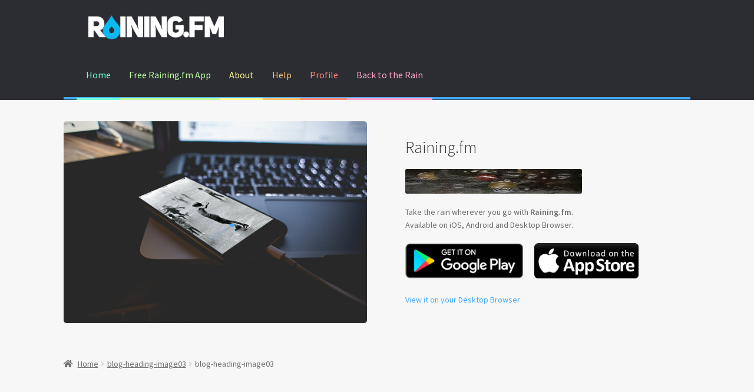

--- FILE ---
content_type: text/html; charset=UTF-8
request_url: https://raining.fm/blog-heading-image03/
body_size: 59825
content:
<!DOCTYPE html>
<html lang="en-US" prefix="og: http://ogp.me/ns# fb: http://ogp.me/ns/fb#">
<head>
<meta charset="UTF-8">
<meta name="viewport" content="width=device-width, initial-scale=1, maximum-scale=1.0, user-scalable=no">
<link rel="profile" href="http://gmpg.org/xfn/11">
<link rel="pingback" href="https://raining.fm/xmlrpc.php">

<title>blog-heading-image03 - Raining.fm</title>

<!-- This site is optimized with the Yoast SEO Premium plugin v4.7.1 - https://yoast.com/wordpress/plugins/seo/ -->
<link rel="canonical" href="https://raining.fm/blog-heading-image03/" />
<link rel="publisher" href="https://plus.google.com/100116183166213376763"/>
<meta property="og:locale" content="en_US" />
<meta property="og:type" content="article" />
<meta property="og:title" content="blog-heading-image03 - Raining.fm" />
<meta property="og:url" content="https://raining.fm/blog-heading-image03/" />
<meta property="og:site_name" content="Raining.fm" />
<meta property="article:publisher" content="https://www.facebook.com/rainingfm" />
<meta property="fb:admins" content="Hf5UqCCOYLZ" />
<meta property="og:image" content="https://raining.fm/wp-content/uploads/2017/01/blog-heading-image03.jpg" />
<meta name="twitter:card" content="summary_large_image" />
<meta name="twitter:title" content="blog-heading-image03 - Raining.fm" />
<meta name="twitter:site" content="@rainingfm" />
<meta name="twitter:image" content="https://raining.fm/wp-content/uploads/2017/01/blog-heading-image03.jpg" />
<meta name="twitter:creator" content="@rainingfm" />
<meta property="DC.date.issued" content="2017-01-01T13:53:04+09:30" />
<!-- / Yoast SEO Premium plugin. -->

<link rel='dns-prefetch' href='//fonts.googleapis.com' />
<link rel='dns-prefetch' href='//s.w.org' />
<link rel="alternate" type="application/rss+xml" title="Raining.fm &raquo; Feed" href="https://raining.fm/feed/" />
<link rel="alternate" type="application/rss+xml" title="Raining.fm &raquo; Comments Feed" href="https://raining.fm/comments/feed/" />
		<script type="text/javascript">
			window._wpemojiSettings = {"baseUrl":"https:\/\/s.w.org\/images\/core\/emoji\/13.0.0\/72x72\/","ext":".png","svgUrl":"https:\/\/s.w.org\/images\/core\/emoji\/13.0.0\/svg\/","svgExt":".svg","source":{"concatemoji":"https:\/\/raining.fm\/wp-includes\/js\/wp-emoji-release.min.js?ver=5.5.17"}};
			!function(e,a,t){var n,r,o,i=a.createElement("canvas"),p=i.getContext&&i.getContext("2d");function s(e,t){var a=String.fromCharCode;p.clearRect(0,0,i.width,i.height),p.fillText(a.apply(this,e),0,0);e=i.toDataURL();return p.clearRect(0,0,i.width,i.height),p.fillText(a.apply(this,t),0,0),e===i.toDataURL()}function c(e){var t=a.createElement("script");t.src=e,t.defer=t.type="text/javascript",a.getElementsByTagName("head")[0].appendChild(t)}for(o=Array("flag","emoji"),t.supports={everything:!0,everythingExceptFlag:!0},r=0;r<o.length;r++)t.supports[o[r]]=function(e){if(!p||!p.fillText)return!1;switch(p.textBaseline="top",p.font="600 32px Arial",e){case"flag":return s([127987,65039,8205,9895,65039],[127987,65039,8203,9895,65039])?!1:!s([55356,56826,55356,56819],[55356,56826,8203,55356,56819])&&!s([55356,57332,56128,56423,56128,56418,56128,56421,56128,56430,56128,56423,56128,56447],[55356,57332,8203,56128,56423,8203,56128,56418,8203,56128,56421,8203,56128,56430,8203,56128,56423,8203,56128,56447]);case"emoji":return!s([55357,56424,8205,55356,57212],[55357,56424,8203,55356,57212])}return!1}(o[r]),t.supports.everything=t.supports.everything&&t.supports[o[r]],"flag"!==o[r]&&(t.supports.everythingExceptFlag=t.supports.everythingExceptFlag&&t.supports[o[r]]);t.supports.everythingExceptFlag=t.supports.everythingExceptFlag&&!t.supports.flag,t.DOMReady=!1,t.readyCallback=function(){t.DOMReady=!0},t.supports.everything||(n=function(){t.readyCallback()},a.addEventListener?(a.addEventListener("DOMContentLoaded",n,!1),e.addEventListener("load",n,!1)):(e.attachEvent("onload",n),a.attachEvent("onreadystatechange",function(){"complete"===a.readyState&&t.readyCallback()})),(n=t.source||{}).concatemoji?c(n.concatemoji):n.wpemoji&&n.twemoji&&(c(n.twemoji),c(n.wpemoji)))}(window,document,window._wpemojiSettings);
		</script>
		<style type="text/css">
img.wp-smiley,
img.emoji {
	display: inline !important;
	border: none !important;
	box-shadow: none !important;
	height: 1em !important;
	width: 1em !important;
	margin: 0 .07em !important;
	vertical-align: -0.1em !important;
	background: none !important;
	padding: 0 !important;
}
</style>
	<link rel='stylesheet' id='wp-block-library-css'  href='https://raining.fm/wp-includes/css/dist/block-library/style.min.css?ver=5.5.17' type='text/css' media='all' />
<link rel='stylesheet' id='wp-block-library-theme-css'  href='https://raining.fm/wp-includes/css/dist/block-library/theme.min.css?ver=5.5.17' type='text/css' media='all' />
<link rel='stylesheet' id='wc-block-style-css'  href='https://raining.fm/wp-content/plugins/woocommerce/packages/woocommerce-blocks/build/style.css?ver=2.4.5' type='text/css' media='all' />
<link rel='stylesheet' id='gdpr-css'  href='https://raining.fm/wp-content/plugins/gdpr/assets/css/gdpr-public.css?ver=2.1.0' type='text/css' media='all' />
<link rel='stylesheet' id='sidebar-login-css'  href='https://raining.fm/wp-content/plugins/sidebar-login/assets/css/sidebar-login.css?ver=2.7.3' type='text/css' media='all' />
<link rel='stylesheet' id='theme-my-login-css'  href='https://raining.fm/wp-content/plugins/theme-my-login/assets/styles/theme-my-login.min.css?ver=7.0.13' type='text/css' media='all' />
<link rel='stylesheet' id='wk-styles-css'  href='https://raining.fm/wp-content/plugins/widgetkit/cache/wk-styles-3257d2f9.css?ver=5.5.17' type='text/css' media='all' />
<style id='woocommerce-inline-inline-css' type='text/css'>
.woocommerce form .form-row .required { visibility: visible; }
</style>
<link rel='stylesheet' id='wp-raining-fm-css'  href='https://raining.fm/wp-content/plugins/wp-raining-fm/public/css/wp-raining-fm-public.css?ver=1.0.0' type='text/css' media='all' />
<link rel='stylesheet' id='wc-gateway-ppec-frontend-css'  href='https://raining.fm/wp-content/plugins/woocommerce-gateway-paypal-express-checkout/assets/css/wc-gateway-ppec-frontend.css?ver=5.5.17' type='text/css' media='all' />
<link rel='stylesheet' id='wc-memberships-frontend-css'  href='https://raining.fm/wp-content/plugins/woocommerce-memberships/assets/css/frontend/wc-memberships-frontend.min.css?ver=1.13.0' type='text/css' media='all' />
<link rel='stylesheet' id='parent-style-css'  href='https://raining.fm/skin/custom.css?ver=5.5.17' type='text/css' media='all' />
<link rel='stylesheet' id='storefront-style-css'  href='https://raining.fm/skin/custom.css?ver=2.4.6' type='text/css' media='all' />
<style id='storefront-style-inline-css' type='text/css'>

			.main-navigation ul li a,
			.site-title a,
			ul.menu li a,
			.site-branding h1 a,
			.site-footer .storefront-handheld-footer-bar a:not(.button),
			button.menu-toggle,
			button.menu-toggle:hover,
			.handheld-navigation .dropdown-toggle {
				color: #333333;
			}

			button.menu-toggle,
			button.menu-toggle:hover {
				border-color: #333333;
			}

			.main-navigation ul li a:hover,
			.main-navigation ul li:hover > a,
			.site-title a:hover,
			.site-header ul.menu li.current-menu-item > a {
				color: #747474;
			}

			table th {
				background-color: #f0f0f0;
			}

			table tbody td {
				background-color: #f5f5f5;
			}

			table tbody tr:nth-child(2n) td,
			fieldset,
			fieldset legend {
				background-color: #f3f3f3;
			}

			.site-header,
			.secondary-navigation ul ul,
			.main-navigation ul.menu > li.menu-item-has-children:after,
			.secondary-navigation ul.menu ul,
			.storefront-handheld-footer-bar,
			.storefront-handheld-footer-bar ul li > a,
			.storefront-handheld-footer-bar ul li.search .site-search,
			button.menu-toggle,
			button.menu-toggle:hover {
				background-color: #ffffff;
			}

			p.site-description,
			.site-header,
			.storefront-handheld-footer-bar {
				color: #404040;
			}

			button.menu-toggle:after,
			button.menu-toggle:before,
			button.menu-toggle span:before {
				background-color: #333333;
			}

			h1, h2, h3, h4, h5, h6 {
				color: #333333;
			}

			.widget h1 {
				border-bottom-color: #333333;
			}

			body,
			.secondary-navigation a {
				color: #6d6d6d;
			}

			.widget-area .widget a,
			.hentry .entry-header .posted-on a,
			.hentry .entry-header .post-author a,
			.hentry .entry-header .post-comments a,
			.hentry .entry-header .byline a {
				color: #727272;
			}

			a  {
				color: #96588a;
			}

			a:focus,
			.button:focus,
			.button.alt:focus,
			button:focus,
			input[type="button"]:focus,
			input[type="reset"]:focus,
			input[type="submit"]:focus {
				outline-color: #96588a;
			}

			button, input[type="button"], input[type="reset"], input[type="submit"], .button, .widget a.button {
				background-color: #4aad2e;
				border-color: #4aad2e;
				color: #333333;
			}

			button:hover, input[type="button"]:hover, input[type="reset"]:hover, input[type="submit"]:hover, .button:hover, .widget a.button:hover {
				background-color: #319415;
				border-color: #319415;
				color: #333333;
			}

			button.alt, input[type="button"].alt, input[type="reset"].alt, input[type="submit"].alt, .button.alt, .widget-area .widget a.button.alt {
				background-color: #9344e2;
				border-color: #9344e2;
				color: #ffffff;
			}

			button.alt:hover, input[type="button"].alt:hover, input[type="reset"].alt:hover, input[type="submit"].alt:hover, .button.alt:hover, .widget-area .widget a.button.alt:hover {
				background-color: #7a2bc9;
				border-color: #7a2bc9;
				color: #ffffff;
			}

			.pagination .page-numbers li .page-numbers.current {
				background-color: #dedede;
				color: #636363;
			}

			#comments .comment-list .comment-content .comment-text {
				background-color: #f0f0f0;
			}

			.site-footer {
				background-color: #f0f0f0;
				color: #6d6d6d;
			}

			.site-footer a:not(.button) {
				color: #333333;
			}

			.site-footer h1, .site-footer h2, .site-footer h3, .site-footer h4, .site-footer h5, .site-footer h6 {
				color: #333333;
			}

			.page-template-template-homepage.has-post-thumbnail .type-page.has-post-thumbnail .entry-title {
				color: #000000;
			}

			.page-template-template-homepage.has-post-thumbnail .type-page.has-post-thumbnail .entry-content {
				color: #000000;
			}

			@media screen and ( min-width: 768px ) {
				.secondary-navigation ul.menu a:hover {
					color: #595959;
				}

				.secondary-navigation ul.menu a {
					color: #404040;
				}

				.main-navigation ul.menu ul.sub-menu,
				.main-navigation ul.nav-menu ul.children {
					background-color: #f0f0f0;
				}

				.site-header {
					border-bottom-color: #f0f0f0;
				}
			}
</style>
<link rel='stylesheet' id='storefront-gutenberg-blocks-css'  href='https://raining.fm/skin/assets/css/base/gutenberg-blocks.css?ver=2.4.6' type='text/css' media='all' />
<style id='storefront-gutenberg-blocks-inline-css' type='text/css'>

				.wp-block-button__link:not(.has-text-color) {
					color: #333333;
				}

				.wp-block-button__link:not(.has-text-color):hover,
				.wp-block-button__link:not(.has-text-color):focus,
				.wp-block-button__link:not(.has-text-color):active {
					color: #333333;
				}

				.wp-block-button__link:not(.has-background) {
					background-color: #4aad2e;
				}

				.wp-block-button__link:not(.has-background):hover,
				.wp-block-button__link:not(.has-background):focus,
				.wp-block-button__link:not(.has-background):active {
					border-color: #319415;
					background-color: #319415;
				}

				.wp-block-quote footer,
				.wp-block-quote cite,
				.wp-block-quote__citation {
					color: #6d6d6d;
				}

				.wp-block-pullquote cite,
				.wp-block-pullquote footer,
				.wp-block-pullquote__citation {
					color: #6d6d6d;
				}

				.wp-block-image figcaption {
					color: #6d6d6d;
				}

				.wp-block-separator.is-style-dots::before {
					color: #333333;
				}

				.wp-block-file a.wp-block-file__button {
					color: #333333;
					background-color: #4aad2e;
					border-color: #4aad2e;
				}

				.wp-block-file a.wp-block-file__button:hover,
				.wp-block-file a.wp-block-file__button:focus,
				.wp-block-file a.wp-block-file__button:active {
					color: #333333;
					background-color: #319415;
				}

				.wp-block-code,
				.wp-block-preformatted pre {
					color: #6d6d6d;
				}

				.wp-block-table:not( .is-style-stripes ) tbody tr:nth-child(2n) td {
					background-color: #f5f5f5;
				}
			
</style>
<link rel='stylesheet' id='storefront-icons-css'  href='https://raining.fm/skin/assets/css/base/icons.css?ver=2.4.6' type='text/css' media='all' />
<link rel='stylesheet' id='storefront-fonts-css'  href='https://fonts.googleapis.com/css?family=Source+Sans+Pro:400,300,300italic,400italic,600,700,900&#038;subset=latin%2Clatin-ext' type='text/css' media='all' />
<link rel='stylesheet' id='storefront-woocommerce-style-css'  href='https://raining.fm/skin/assets/css/woocommerce/woocommerce.css?ver=2.4.6' type='text/css' media='all' />
<style id='storefront-woocommerce-style-inline-css' type='text/css'>

			a.cart-contents,
			.site-header-cart .widget_shopping_cart a {
				color: #333333;
			}

			a.cart-contents:hover,
			.site-header-cart .widget_shopping_cart a:hover,
			.site-header-cart:hover > li > a {
				color: #747474;
			}

			table.cart td.product-remove,
			table.cart td.actions {
				border-top-color: #f7f7f7;
			}

			.storefront-handheld-footer-bar ul li.cart .count {
				background-color: #333333;
				color: #ffffff;
				border-color: #ffffff;
			}

			.woocommerce-tabs ul.tabs li.active a,
			ul.products li.product .price,
			.onsale,
			.widget_search form:before,
			.widget_product_search form:before {
				color: #6d6d6d;
			}

			.woocommerce-breadcrumb a,
			a.woocommerce-review-link,
			.product_meta a {
				color: #727272;
			}

			.onsale {
				border-color: #6d6d6d;
			}

			.star-rating span:before,
			.quantity .plus, .quantity .minus,
			p.stars a:hover:after,
			p.stars a:after,
			.star-rating span:before,
			#payment .payment_methods li input[type=radio]:first-child:checked+label:before {
				color: #96588a;
			}

			.widget_price_filter .ui-slider .ui-slider-range,
			.widget_price_filter .ui-slider .ui-slider-handle {
				background-color: #96588a;
			}

			.order_details {
				background-color: #f0f0f0;
			}

			.order_details > li {
				border-bottom: 1px dotted #dbdbdb;
			}

			.order_details:before,
			.order_details:after {
				background: -webkit-linear-gradient(transparent 0,transparent 0),-webkit-linear-gradient(135deg,#f0f0f0 33.33%,transparent 33.33%),-webkit-linear-gradient(45deg,#f0f0f0 33.33%,transparent 33.33%)
			}

			#order_review {
				background-color: #f7f7f7;
			}

			#payment .payment_methods > li .payment_box,
			#payment .place-order {
				background-color: #f2f2f2;
			}

			#payment .payment_methods > li:not(.woocommerce-notice) {
				background-color: #ededed;
			}

			#payment .payment_methods > li:not(.woocommerce-notice):hover {
				background-color: #e8e8e8;
			}

			.woocommerce-pagination .page-numbers li .page-numbers.current {
				background-color: #dedede;
				color: #636363;
			}

			.onsale,
			.woocommerce-pagination .page-numbers li .page-numbers:not(.current) {
				color: #6d6d6d;
			}

			p.stars a:before,
			p.stars a:hover~a:before,
			p.stars.selected a.active~a:before {
				color: #6d6d6d;
			}

			p.stars.selected a.active:before,
			p.stars:hover a:before,
			p.stars.selected a:not(.active):before,
			p.stars.selected a.active:before {
				color: #96588a;
			}

			.single-product div.product .woocommerce-product-gallery .woocommerce-product-gallery__trigger {
				background-color: #4aad2e;
				color: #333333;
			}

			.single-product div.product .woocommerce-product-gallery .woocommerce-product-gallery__trigger:hover {
				background-color: #319415;
				border-color: #319415;
				color: #333333;
			}

			.button.added_to_cart:focus,
			.button.wc-forward:focus {
				outline-color: #96588a;
			}

			.added_to_cart, .site-header-cart .widget_shopping_cart a.button {
				background-color: #4aad2e;
				border-color: #4aad2e;
				color: #333333;
			}

			.added_to_cart:hover, .site-header-cart .widget_shopping_cart a.button:hover {
				background-color: #319415;
				border-color: #319415;
				color: #333333;
			}

			.added_to_cart.alt, .added_to_cart, .widget a.button.checkout {
				background-color: #9344e2;
				border-color: #9344e2;
				color: #ffffff;
			}

			.added_to_cart.alt:hover, .added_to_cart:hover, .widget a.button.checkout:hover {
				background-color: #7a2bc9;
				border-color: #7a2bc9;
				color: #ffffff;
			}

			.button.loading {
				color: #4aad2e;
			}

			.button.loading:hover {
				background-color: #4aad2e;
			}

			.button.loading:after {
				color: #333333;
			}

			@media screen and ( min-width: 768px ) {
				.site-header-cart .widget_shopping_cart,
				.site-header .product_list_widget li .quantity {
					color: #404040;
				}

				.site-header-cart .widget_shopping_cart .buttons,
				.site-header-cart .widget_shopping_cart .total {
					background-color: #f5f5f5;
				}

				.site-header-cart .widget_shopping_cart {
					background-color: #f0f0f0;
				}
			}
				.storefront-product-pagination a {
					color: #6d6d6d;
					background-color: #f7f7f7;
				}
				.storefront-sticky-add-to-cart {
					color: #6d6d6d;
					background-color: #f7f7f7;
				}

				.storefront-sticky-add-to-cart a:not(.button) {
					color: #333333;
				}
</style>
<link rel='stylesheet' id='storefront-child-style-css'  href='https://raining.fm/skin-child/custom-child.css?ver=1.0.0' type='text/css' media='all' />
<link rel='stylesheet' id='storefront-woocommerce-memberships-style-css'  href='https://raining.fm/skin/assets/css/woocommerce/extensions/memberships.css?ver=2.4.6' type='text/css' media='all' />
<script type='text/javascript' src='https://raining.fm/wp-includes/js/jquery/jquery.js?ver=1.12.4-wp' id='jquery-core-js'></script>
<script type='text/javascript' id='gdpr-js-extra'>
/* <![CDATA[ */
var GDPR = {"ajaxurl":"https:\/\/raining.fm\/wp-admin\/admin-ajax.php","logouturl":"","i18n":{"aborting":"Aborting","logging_out":"You are being logged out.","continue":"Continue","cancel":"Cancel","ok":"OK","close_account":"Close your account?","close_account_warning":"Your account will be closed and all data will be permanently deleted and cannot be recovered. Are you sure?","are_you_sure":"Are you sure?","policy_disagree":"By disagreeing you will no longer have access to our site and will be logged out."},"is_user_logged_in":"","refresh":"1"};
/* ]]> */
</script>
<script type='text/javascript' src='https://raining.fm/wp-content/plugins/gdpr/assets/js/gdpr-public.js?ver=2.1.0' id='gdpr-js'></script>
<script type='text/javascript' src='https://raining.fm/wp-content/plugins/sidebar-login/assets/js/jquery.blockUI.min.js?ver=2.70' id='jquery-blockui-js'></script>
<script type='text/javascript' id='sidebar-login-js-extra'>
/* <![CDATA[ */
var sidebar_login_params = {"ajax_url":"https:\/\/raining.fm\/wp-admin\/admin-ajax.php","force_ssl_admin":"1","is_ssl":"1","i18n_username_required":"Please enter your username","i18n_password_required":"Please enter your password","error_class":"sidebar_login_error"};
/* ]]> */
</script>
<script type='text/javascript' src='https://raining.fm/wp-content/plugins/sidebar-login/assets/js/sidebar-login.min.js?ver=2.7.3' id='sidebar-login-js'></script>
<script type='text/javascript' src='https://raining.fm/wp-content/plugins/widgetkit/cache/uikit2-6133d1e9.js?ver=5.5.17' id='uikit2-js'></script>
<script type='text/javascript' src='https://raining.fm/wp-content/plugins/widgetkit/cache/wk-scripts-21e1213e.js?ver=5.5.17' id='wk-scripts-js'></script>
<script type='text/javascript' src='https://raining.fm/wp-content/plugins/wp-raining-fm/public/js/underscore-min.js?ver=5.5.17' id='under-score-js'></script>
<link rel="https://api.w.org/" href="https://raining.fm/wp-json/" /><link rel="alternate" type="application/json" href="https://raining.fm/wp-json/wp/v2/media/90" /><link rel="EditURI" type="application/rsd+xml" title="RSD" href="https://raining.fm/xmlrpc.php?rsd" />
<link rel="wlwmanifest" type="application/wlwmanifest+xml" href="https://raining.fm/wp-includes/wlwmanifest.xml" /> 
<meta name="generator" content="WordPress 5.5.17" />
<meta name="generator" content="WooCommerce 3.8.3" />
<link rel='shortlink' href='https://raining.fm/?p=90' />
<link rel="alternate" type="application/json+oembed" href="https://raining.fm/wp-json/oembed/1.0/embed?url=https%3A%2F%2Fraining.fm%2Fblog-heading-image03%2F" />
<link rel="alternate" type="text/xml+oembed" href="https://raining.fm/wp-json/oembed/1.0/embed?url=https%3A%2F%2Fraining.fm%2Fblog-heading-image03%2F&#038;format=xml" />
	<noscript><style>.woocommerce-product-gallery{ opacity: 1 !important; }</style></noscript>
	<style type="text/css" id="custom-background-css">
body.custom-background { background-color: #f7f7f7; }
</style>
	<link rel="icon" href="https://raining.fm/wp-content/uploads/2016/09/app-icon-150x150.png" sizes="32x32" />
<link rel="icon" href="https://raining.fm/wp-content/uploads/2016/09/app-icon-300x300.png" sizes="192x192" />
<link rel="apple-touch-icon" href="https://raining.fm/wp-content/uploads/2016/09/app-icon-180x180.png" />
<meta name="msapplication-TileImage" content="https://raining.fm/wp-content/uploads/2016/09/app-icon-300x300.png" />
<!-- GDPR -->
<script id="Cookiebot" src="https://consent.cookiebot.com/uc.js" data-cbid="405f7892-d9f6-4ece-bd0e-c26156d2eb06" type="text/javascript" async></script>
</head>

<body class="attachment attachment-template-default single single-attachment postid-90 attachmentid-90 attachment-jpeg custom-background wp-custom-logo wp-embed-responsive theme-storefront woocommerce-no-js storefront-full-width-content storefront-align-wide right-sidebar woocommerce-active">
<div id="page" class="hfeed site">
	
	<header id="masthead" class="site-header" role="banner" style="">
		<div class="col-full">

			<div class="col-full">		<a class="skip-link screen-reader-text" href="#site-navigation">Skip to navigation</a>
		<a class="skip-link screen-reader-text" href="#content">Skip to content</a>
				<div class="site-branding">
			<a href="https://raining.fm/" class="custom-logo-link" rel="home"><img width="617" height="110" src="https://raining.fm/wp-content/uploads/2016/09/cropped-rfm-text-logo.png" class="custom-logo" alt="Raining.fm" srcset="https://raining.fm/wp-content/uploads/2016/09/cropped-rfm-text-logo.png 617w, https://raining.fm/wp-content/uploads/2016/09/cropped-rfm-text-logo-300x53.png 300w" sizes="(max-width: 617px) 100vw, 617px" /></a>		</div>
					<div class="site-search">
				<div class="widget woocommerce widget_product_search"><form role="search" method="get" class="woocommerce-product-search" action="https://raining.fm/">
	<label class="screen-reader-text" for="woocommerce-product-search-field-0">Search for:</label>
	<input type="search" id="woocommerce-product-search-field-0" class="search-field" placeholder="Search products&hellip;" value="" name="s" />
	<button type="submit" value="Search">Search</button>
	<input type="hidden" name="post_type" value="product" />
</form>
</div>			</div>
			</div><div class="storefront-primary-navigation"><div class="col-full">		<nav id="site-navigation" class="main-navigation" role="navigation" aria-label="Primary Navigation">
		<button class="menu-toggle" aria-controls="site-navigation" aria-expanded="false"><span>Menu</span></button>
			<div class="primary-navigation"><ul id="menu-main-menu" class="menu"><li id="menu-item-76" class="menu-item menu-item-type-post_type menu-item-object-page current_page_parent menu-item-76"><a href="https://raining.fm/news/">Home</a></li>
<li id="menu-item-86" class="menu-item menu-item-type-post_type menu-item-object-page menu-item-86"><a href="https://raining.fm/apps/">Free Raining.fm App</a></li>
<li id="menu-item-85" class="menu-item menu-item-type-post_type menu-item-object-page menu-item-85"><a href="https://raining.fm/about/">About</a></li>
<li id="menu-item-84" class="menu-item menu-item-type-post_type menu-item-object-page menu-item-84"><a href="https://raining.fm/help/">Help</a></li>
<li id="menu-item-554" class="menu-item menu-item-type-custom menu-item-object-custom menu-item-554"><a href="https://raining.fm/profile/">Profile</a></li>
<li id="menu-item-77" class="rainme menu-item menu-item-type-post_type menu-item-object-page menu-item-home menu-item-77"><a href="https://raining.fm/">Back to the Rain</a></li>
</ul></div><div class="menu"><ul>
<li ><a href="https://raining.fm/">Home</a></li><li class="page_item page-item-80"><a href="https://raining.fm/about/">About</a></li>
<li class="page_item page-item-15"><a href="https://raining.fm/content-restricted/">Content restricted</a></li>
<li class="page_item page-item-78"><a href="https://raining.fm/apps/">Free Raining.fm App</a></li>
<li class="page_item page-item-234"><a href="https://raining.fm/grab-free-mobile-app/">Grab Free Mobile App</a></li>
<li class="page_item page-item-82"><a href="https://raining.fm/help/">Help</a></li>
<li class="page_item page-item-188"><a href="https://raining.fm/internet-explorer/">Internet Explorer</a></li>
<li class="page_item page-item-26"><a href="https://raining.fm/login/">Log In</a></li>
<li class="page_item page-item-27"><a href="https://raining.fm/logout/">Log Out</a></li>
<li class="page_item page-item-29"><a href="https://raining.fm/lostpassword/">Lost Password</a></li>
<li class="page_item page-item-74"><a href="https://raining.fm/news/">News</a></li>
<li class="page_item page-item-123"><a href="https://raining.fm/privacy/">Privacy</a></li>
<li class="page_item page-item-7"><a href="https://raining.fm/profile/">Profile</a></li>
<li class="page_item page-item-140"><a href="https://raining.fm/raindrops/">Raindrops</a></li>
<li class="page_item page-item-28"><a href="https://raining.fm/register/">Register</a></li>
<li class="page_item page-item-30"><a href="https://raining.fm/resetpass/">Reset Password</a></li>
<li class="page_item page-item-4"><a href="https://raining.fm/shop/">Shop</a></li>
<li class="page_item page-item-31"><a href="https://raining.fm/your-profile/">Your Profile</a></li>
</ul></div>
		</nav><!-- #site-navigation -->
				<ul id="site-header-cart" class="site-header-cart menu">
			<li class="">
							<a class="cart-contents" href="https://raining.fm/?page_id=5" title="View your shopping cart">
								<span class="woocommerce-Price-amount amount"><span class="woocommerce-Price-currencySymbol">&#036;</span>0.00</span> <span class="count">0 items</span>
			</a>
					</li>
			<li>
				<div class="widget woocommerce widget_shopping_cart"><div class="widget_shopping_cart_content"></div></div>			</li>
		</ul>
			</div></div>
		</div>
	</header><!-- #masthead -->

			<div class="header-widget-region" role="complementary">
			<div class="col-full">
				<div id="widgetkit-3" class="widget widget_widgetkit">
<div >


    
    <div class="uk-grid uk-text-left uk-flex-middle" data-uk-grid-match data-uk-margin="{cls:'uk-margin-top'}">

                <div class="uk-width-medium-1-2 uk-text-center" >
            <img src="/wp-content/uploads/2017/01/background-raining-fm.jpg" class="uk-border-rounded" alt="Raining.fm">        </div>
        
                <div class="uk-width-medium-1-2" >
            <div class="uk-panel uk-panel-space uk-width-1-1">

                
                                <h3 class="uk-panel-title">

                                            <h2>Raining.fm</h2>                    
                    
                </h3>
                
                                <div class="uk-margin"><p class="attachment"><a href='https://raining.fm/wp-content/uploads/2017/01/blog-heading-image03.jpg'><img width="300" height="42" src="https://raining.fm/wp-content/uploads/2017/01/blog-heading-image03-300x42.jpg" class="attachment-medium size-medium" alt="" loading="lazy" srcset="https://raining.fm/wp-content/uploads/2017/01/blog-heading-image03-300x42.jpg 300w, https://raining.fm/wp-content/uploads/2017/01/blog-heading-image03-768x107.jpg 768w, https://raining.fm/wp-content/uploads/2017/01/blog-heading-image03-1024x143.jpg 1024w, https://raining.fm/wp-content/uploads/2017/01/blog-heading-image03.jpg 1074w" sizes="(max-width: 300px) 100vw, 300px" /></a></p>
<p>Take the rain wherever you go with <strong>Raining.fm</strong>.<br />Available on iOS, Android and Desktop Browser.</p>
<p><a href="https://play.google.com/store/apps/details?id=fm.raining.rainingfm&#038;hl=en&#038;utm_source=rainingfm&#038;utm_medium=appspagebutton" target="_blank"><img src="https://raining.fm/wp-content/uploads/2016/12/play.png" alt="google play" width="200" style="display:inline-block;" ></a> &nbsp; <a href="https://itunes.apple.com/ua/app/rainingfm/id648243241?mt=8&#038;utm_source=rainingfm&#038;utm_medium=appspagebutton" target="_blank"><img src="https://raining.fm/wp-content/uploads/2016/12/appstore.png" alt="google play" width="187" style="display:inline-block; padding-left:10px;"></a></p>
<p>
    <a href="https://raining.fm">View it on your Desktop Browser</a></p>
</div>
                
                
                
            </div>
        </div>
        
    </div>

    

</div>
</div>			</div>
		</div>
			<div class="storefront-breadcrumb"><div class="col-full"><nav class="woocommerce-breadcrumb"><a href="https://raining.fm">Home</a><span class="breadcrumb-separator"> / </span><a href="https://raining.fm/blog-heading-image03/">blog-heading-image03</a><span class="breadcrumb-separator"> / </span>blog-heading-image03</nav></div></div>
	<div id="content" class="site-content" tabindex="-1">
		<div class="col-full">

		<div class="woocommerce"></div>
	<div id="primary" class="content-area">
		<main id="main" class="site-main" role="main">

		
<article id="post-90" class="post-90 attachment type-attachment status-inherit hentry media_category-blog-headers">

			<header class="entry-header">
		<h1 class="entry-title">blog-heading-image03</h1>		</header><!-- .entry-header -->
				<div class="entry-content">
		<p class="attachment"><a href='https://raining.fm/wp-content/uploads/2017/01/blog-heading-image03.jpg'><img width="300" height="42" src="https://raining.fm/wp-content/uploads/2017/01/blog-heading-image03-300x42.jpg" class="attachment-medium size-medium" alt="" loading="lazy" srcset="https://raining.fm/wp-content/uploads/2017/01/blog-heading-image03-300x42.jpg 300w, https://raining.fm/wp-content/uploads/2017/01/blog-heading-image03-768x107.jpg 768w, https://raining.fm/wp-content/uploads/2017/01/blog-heading-image03-1024x143.jpg 1024w, https://raining.fm/wp-content/uploads/2017/01/blog-heading-image03.jpg 1074w" sizes="(max-width: 300px) 100vw, 300px" /></a></p>
		</div><!-- .entry-content -->
		
		<aside class="entry-taxonomy">
			
					</aside>

		<nav id="post-navigation" class="navigation post-navigation" role="navigation" aria-label="Post Navigation"><h2 class="screen-reader-text">Post navigation</h2><div class="nav-links"><div class="nav-previous"><a href="https://raining.fm/blog-heading-image03/" rel="prev"><span class="screen-reader-text">Previous post: </span>blog-heading-image03</a></div></div></nav>
</article><!-- #post-## -->

		</main><!-- #main -->
	</div><!-- #primary -->


		</div><!-- .col-full -->
	</div><!-- #content -->

	
	<footer id="colophon" class="site-footer" role="contentinfo">
		<div class="col-full">

							<div class="footer-widgets row-1 col-1 fix">
									<div class="block footer-widget-1">
						<div id="widgetkit-4" class="widget widget_widgetkit">
<div data-uk-slideset="{autoplayInterval: 3000,default: 1}">

    
    <div class="uk-slidenav-position uk-margin">

        <ul class="uk-slideset uk-grid uk-grid-match uk-flex-center uk-grid-width-1-1">
        
            <li>

                <div class="uk-panel uk-panel-box uk-panel-box-secondary uk-text-center">

                    
                    
                    
                    
                    
                                        <div class="uk-margin"><p class="attachment"><a href='https://raining.fm/wp-content/uploads/2017/01/blog-heading-image03.jpg'><img width="300" height="42" src="https://raining.fm/wp-content/uploads/2017/01/blog-heading-image03-300x42.jpg" class="attachment-medium size-medium" alt="" loading="lazy" srcset="https://raining.fm/wp-content/uploads/2017/01/blog-heading-image03-300x42.jpg 300w, https://raining.fm/wp-content/uploads/2017/01/blog-heading-image03-768x107.jpg 768w, https://raining.fm/wp-content/uploads/2017/01/blog-heading-image03-1024x143.jpg 1024w, https://raining.fm/wp-content/uploads/2017/01/blog-heading-image03.jpg 1074w" sizes="(max-width: 300px) 100vw, 300px" /></a></p>
<p style="font-size:26px;"><em>The Escape You Didn’t Know You Needed.</em></p>
<p>Masha Arbisman, <a href="http://blog.allmyfaves.com/fun/raining-fm-relaxing-rain-sounds-review/" target="_blank">allmyfaves.com</a></p>
</div>
                    
                    
                    
                </div>

            </li>

        
            <li>

                <div class="uk-panel uk-panel-box uk-panel-box-secondary uk-text-center">

                    
                    
                    
                    
                    
                                        <div class="uk-margin"><p class="attachment"><a href='https://raining.fm/wp-content/uploads/2017/01/blog-heading-image03.jpg'><img width="300" height="42" src="https://raining.fm/wp-content/uploads/2017/01/blog-heading-image03-300x42.jpg" class="attachment-medium size-medium" alt="" loading="lazy" srcset="https://raining.fm/wp-content/uploads/2017/01/blog-heading-image03-300x42.jpg 300w, https://raining.fm/wp-content/uploads/2017/01/blog-heading-image03-768x107.jpg 768w, https://raining.fm/wp-content/uploads/2017/01/blog-heading-image03-1024x143.jpg 1024w, https://raining.fm/wp-content/uploads/2017/01/blog-heading-image03.jpg 1074w" sizes="(max-width: 300px) 100vw, 300px" /></a></p>
<p style="font-size:26px;"><em>I paid two dollars to listen to the rain, and I don&#8217;t regret it one bit</em></p>
<p>Dustin Earley, <a href="http://androidandme.com/2013/05/applications/raining-fm-i-paid-two-dollars-to-listen-to-the-rain-and-i-dont-regret-it-one-bit/" target="_blank">androidandme.com</a></p>
</div>
                    
                    
                    
                </div>

            </li>

        
            <li>

                <div class="uk-panel uk-panel-box uk-panel-box-secondary uk-text-center">

                    
                    
                    
                    
                    
                                        <div class="uk-margin"><p class="attachment"><a href='https://raining.fm/wp-content/uploads/2017/01/blog-heading-image03.jpg'><img width="300" height="42" src="https://raining.fm/wp-content/uploads/2017/01/blog-heading-image03-300x42.jpg" class="attachment-medium size-medium" alt="" loading="lazy" srcset="https://raining.fm/wp-content/uploads/2017/01/blog-heading-image03-300x42.jpg 300w, https://raining.fm/wp-content/uploads/2017/01/blog-heading-image03-768x107.jpg 768w, https://raining.fm/wp-content/uploads/2017/01/blog-heading-image03-1024x143.jpg 1024w, https://raining.fm/wp-content/uploads/2017/01/blog-heading-image03.jpg 1074w" sizes="(max-width: 300px) 100vw, 300px" /></a></p>
<p style="font-size:24px;"><em>You will either love it, or completely miss the point.</em></p>
<p><a href="http://www.knowyourapps.com/reviews/raining-fm-review/" target="_blank">Know Your Apps</a></p>
</div>
                    
                    
                    
                </div>

            </li>

        
            <li>

                <div class="uk-panel uk-panel-box uk-panel-box-secondary uk-text-center">

                    
                    
                    
                    
                    
                                        <div class="uk-margin"><p class="attachment"><a href='https://raining.fm/wp-content/uploads/2017/01/blog-heading-image03.jpg'><img width="300" height="42" src="https://raining.fm/wp-content/uploads/2017/01/blog-heading-image03-300x42.jpg" class="attachment-medium size-medium" alt="" loading="lazy" srcset="https://raining.fm/wp-content/uploads/2017/01/blog-heading-image03-300x42.jpg 300w, https://raining.fm/wp-content/uploads/2017/01/blog-heading-image03-768x107.jpg 768w, https://raining.fm/wp-content/uploads/2017/01/blog-heading-image03-1024x143.jpg 1024w, https://raining.fm/wp-content/uploads/2017/01/blog-heading-image03.jpg 1074w" sizes="(max-width: 300px) 100vw, 300px" /></a></p>
<p style="font-size:26px;"><em>It&#8217;s amazing how much it helped me to focus in a high pressure situation.</em></p>
<p>Al Abut, Refer.ly</p>
</div>
                    
                    
                    
                </div>

            </li>

        
            <li>

                <div class="uk-panel uk-panel-box uk-panel-box-secondary uk-text-center">

                    
                    
                    
                    
                    
                                        <div class="uk-margin"><p class="attachment"><a href='https://raining.fm/wp-content/uploads/2017/01/blog-heading-image03.jpg'><img width="300" height="42" src="https://raining.fm/wp-content/uploads/2017/01/blog-heading-image03-300x42.jpg" class="attachment-medium size-medium" alt="" loading="lazy" srcset="https://raining.fm/wp-content/uploads/2017/01/blog-heading-image03-300x42.jpg 300w, https://raining.fm/wp-content/uploads/2017/01/blog-heading-image03-768x107.jpg 768w, https://raining.fm/wp-content/uploads/2017/01/blog-heading-image03-1024x143.jpg 1024w, https://raining.fm/wp-content/uploads/2017/01/blog-heading-image03.jpg 1074w" sizes="(max-width: 300px) 100vw, 300px" /></a></p>
<p style="font-size:26px;"><em>Raining.fm drops down from the clouds to make your day.</em></p>
<p>Robin Wauters, <a href="http://thenextweb.com/shareables/2012/08/12/enjoy-sound-rain-raining-fm-drops-clouds-make-day/" target="_blank">thenextweb.com</a></p>
</div>
                    
                    
                    
                </div>

            </li>

        
            <li>

                <div class="uk-panel uk-panel-box uk-panel-box-secondary uk-text-center">

                    
                    
                    
                    
                    
                                        <div class="uk-margin"><p class="attachment"><a href='https://raining.fm/wp-content/uploads/2017/01/blog-heading-image03.jpg'><img width="300" height="42" src="https://raining.fm/wp-content/uploads/2017/01/blog-heading-image03-300x42.jpg" class="attachment-medium size-medium" alt="" loading="lazy" srcset="https://raining.fm/wp-content/uploads/2017/01/blog-heading-image03-300x42.jpg 300w, https://raining.fm/wp-content/uploads/2017/01/blog-heading-image03-768x107.jpg 768w, https://raining.fm/wp-content/uploads/2017/01/blog-heading-image03-1024x143.jpg 1024w, https://raining.fm/wp-content/uploads/2017/01/blog-heading-image03.jpg 1074w" sizes="(max-width: 300px) 100vw, 300px" /></a></p>
<p style="font-size:24px;"><em>Spent the last 30 mins listening to this, blissfully unaware that it was coming from my speakers.</em></p>
<p>@bradmerlin</p>
</div>
                    
                    
                    
                </div>

            </li>

        
            <li>

                <div class="uk-panel uk-panel-box uk-panel-box-secondary uk-text-center">

                    
                    
                    
                    
                    
                                        <div class="uk-margin"><p class="attachment"><a href='https://raining.fm/wp-content/uploads/2017/01/blog-heading-image03.jpg'><img width="300" height="42" src="https://raining.fm/wp-content/uploads/2017/01/blog-heading-image03-300x42.jpg" class="attachment-medium size-medium" alt="" loading="lazy" srcset="https://raining.fm/wp-content/uploads/2017/01/blog-heading-image03-300x42.jpg 300w, https://raining.fm/wp-content/uploads/2017/01/blog-heading-image03-768x107.jpg 768w, https://raining.fm/wp-content/uploads/2017/01/blog-heading-image03-1024x143.jpg 1024w, https://raining.fm/wp-content/uploads/2017/01/blog-heading-image03.jpg 1074w" sizes="(max-width: 300px) 100vw, 300px" /></a></p>
<p style="font-size:26px;"><em>Raining.fm &#8211; Today&#8217;s forecast is&#8230;Relaxing.</em></p>
<p>Masha Arbisman, <a href="http://blog.allmyfaves.com/fun/raining-fm-relaxing-rain-sounds-review/" target="_blank">allmyfaves.com</a></p>
</div>
                    
                    
                    
                </div>

            </li>

        
            <li>

                <div class="uk-panel uk-panel-box uk-panel-box-secondary uk-text-center">

                    
                    
                    
                    
                    
                                        <div class="uk-margin"><p class="attachment"><a href='https://raining.fm/wp-content/uploads/2017/01/blog-heading-image03.jpg'><img width="300" height="42" src="https://raining.fm/wp-content/uploads/2017/01/blog-heading-image03-300x42.jpg" class="attachment-medium size-medium" alt="" loading="lazy" srcset="https://raining.fm/wp-content/uploads/2017/01/blog-heading-image03-300x42.jpg 300w, https://raining.fm/wp-content/uploads/2017/01/blog-heading-image03-768x107.jpg 768w, https://raining.fm/wp-content/uploads/2017/01/blog-heading-image03-1024x143.jpg 1024w, https://raining.fm/wp-content/uploads/2017/01/blog-heading-image03.jpg 1074w" sizes="(max-width: 300px) 100vw, 300px" /></a></p>
<p style="font-size:24px;"><em>仕事をする際や眠るときなどに雨の音を聞いてリラックスできます。</em></p>
<p><a href="http://www.lifehacker.jp/2012/08/120820_raining_fm.html" target="_blank">Lifehacker Japan</a></p>
</div>
                    
                    
                    
                </div>

            </li>

                </ul>

                <a href="#" class="uk-slidenav  uk-slidenav-previous uk-hidden-touch" data-uk-slideset-item="previous"></a>
        <a href="#" class="uk-slidenav  uk-slidenav-next uk-hidden-touch" data-uk-slideset-item="next"></a>
        
    </div>

    
        <ul class="uk-slideset-nav uk-dotnav uk-flex-center uk-margin-bottom-remove"></ul>
    
    
</div>
</div>					</div>
									</div><!-- .footer-widgets.row-1 -->
					<div class="site-info">
		<a href="https://raining.fm">Back to the rain</a><span>-</span><a href="https://raining.fm/news">Home</a><span>-</span><a href="https://raining.fm/privacy">Privacy</a><span>-</span>&copy; Raining.fm 2026	</div>
			<div class="storefront-handheld-footer-bar">
			<ul class="columns-3">
									<li class="my-account">
						<a href="https://raining.fm/profile/">My Account</a>					</li>
									<li class="search">
						<a href="">Search</a>			<div class="site-search">
				<div class="widget woocommerce widget_product_search"><form role="search" method="get" class="woocommerce-product-search" action="https://raining.fm/">
	<label class="screen-reader-text" for="woocommerce-product-search-field-1">Search for:</label>
	<input type="search" id="woocommerce-product-search-field-1" class="search-field" placeholder="Search products&hellip;" value="" name="s" />
	<button type="submit" value="Search">Search</button>
	<input type="hidden" name="post_type" value="product" />
</form>
</div>			</div>
								</li>
									<li class="cart">
									<a class="footer-cart-contents" href="https://raining.fm/?page_id=5" title="View your shopping cart">
				<span class="count">0</span>
			</a>
							</li>
							</ul>
		</div>
		
		</div><!-- .col-full -->
	</footer><!-- #colophon -->

	
</div><!-- #page -->

<div class="gdpr gdpr-overlay"></div>
<div class="gdpr gdpr-general-confirmation">
	<div class="gdpr-wrapper">
		<header>
			<div class="gdpr-box-title">
				<h3></h3>
				<span class="gdpr-close"></span>
			</div>
		</header>
		<div class="gdpr-content">
			<p></p>
		</div>
		<footer>
			<button class="gdpr-ok">OK</button>
		</footer>
	</div>
</div>
<script type="application/ld+json">{"@context":"https:\/\/schema.org\/","@type":"BreadcrumbList","itemListElement":[{"@type":"ListItem","position":1,"item":{"name":"Home","@id":"https:\/\/raining.fm"}},{"@type":"ListItem","position":2,"item":{"name":"blog-heading-image03","@id":"https:\/\/raining.fm\/blog-heading-image03\/"}},{"@type":"ListItem","position":3,"item":{"name":"blog-heading-image03","@id":"https:\/\/raining.fm\/blog-heading-image03\/"}}]}</script>	<script type="text/javascript">
		var c = document.body.className;
		c = c.replace(/woocommerce-no-js/, 'woocommerce-js');
		document.body.className = c;
	</script>
	<script type='text/javascript' id='theme-my-login-js-extra'>
/* <![CDATA[ */
var themeMyLogin = {"action":"","errors":[]};
/* ]]> */
</script>
<script type='text/javascript' src='https://raining.fm/wp-content/plugins/theme-my-login/assets/scripts/theme-my-login.min.js?ver=7.0.13' id='theme-my-login-js'></script>
<script type='text/javascript' id='wc-add-to-cart-js-extra'>
/* <![CDATA[ */
var wc_add_to_cart_params = {"ajax_url":"\/wp-admin\/admin-ajax.php","wc_ajax_url":"\/?wc-ajax=%%endpoint%%","i18n_view_cart":"View cart","cart_url":"https:\/\/raining.fm\/?page_id=5","is_cart":"","cart_redirect_after_add":"no"};
/* ]]> */
</script>
<script type='text/javascript' src='https://raining.fm/wp-content/plugins/woocommerce/assets/js/frontend/add-to-cart.min.js?ver=3.8.3' id='wc-add-to-cart-js'></script>
<script type='text/javascript' src='https://raining.fm/wp-content/plugins/woocommerce/assets/js/js-cookie/js.cookie.min.js?ver=2.1.4' id='js-cookie-js'></script>
<script type='text/javascript' id='woocommerce-js-extra'>
/* <![CDATA[ */
var woocommerce_params = {"ajax_url":"\/wp-admin\/admin-ajax.php","wc_ajax_url":"\/?wc-ajax=%%endpoint%%"};
/* ]]> */
</script>
<script type='text/javascript' src='https://raining.fm/wp-content/plugins/woocommerce/assets/js/frontend/woocommerce.min.js?ver=3.8.3' id='woocommerce-js'></script>
<script type='text/javascript' id='wc-cart-fragments-js-extra'>
/* <![CDATA[ */
var wc_cart_fragments_params = {"ajax_url":"\/wp-admin\/admin-ajax.php","wc_ajax_url":"\/?wc-ajax=%%endpoint%%","cart_hash_key":"wc_cart_hash_a4a3c7a92b879b8f2e7a69189f0dfb99","fragment_name":"wc_fragments_a4a3c7a92b879b8f2e7a69189f0dfb99","request_timeout":"5000"};
/* ]]> */
</script>
<script type='text/javascript' src='https://raining.fm/wp-content/plugins/woocommerce/assets/js/frontend/cart-fragments.min.js?ver=3.8.3' id='wc-cart-fragments-js'></script>
<script type='text/javascript' src='https://raining.fm/skin/assets/js/navigation.min.js?ver=2.4.6' id='storefront-navigation-js'></script>
<script type='text/javascript' src='https://raining.fm/skin/assets/js/skip-link-focus-fix.min.js?ver=20130115' id='storefront-skip-link-focus-fix-js'></script>
<script type='text/javascript' src='https://raining.fm/skin/assets/js/vendor/pep.min.js?ver=0.4.3' id='jquery-pep-js'></script>
<script type='text/javascript' src='https://raining.fm/skin/assets/js/woocommerce/header-cart.min.js?ver=2.4.6' id='storefront-header-cart-js'></script>
<script type='text/javascript' src='https://raining.fm/skin/assets/js/footer.min.js?ver=2.4.6' id='storefront-handheld-footer-bar-js'></script>
<script type='text/javascript' src='https://raining.fm/wp-includes/js/wp-embed.min.js?ver=5.5.17' id='wp-embed-js'></script>
<script type='text/javascript' src='https://www.paypalobjects.com/api/checkout.js' id='paypal-checkout-js-js'></script>
<script type='text/javascript' id='wc-gateway-ppec-smart-payment-buttons-js-extra'>
/* <![CDATA[ */
var wc_ppec_context = {"environment":"production","locale":"en_US","page":null,"button_color":"gold","button_shape":"rect","start_checkout_nonce":"15598cd274","start_checkout_url":"\/?wc-ajax=wc_ppec_start_checkout","mini_cart_button_layout":"vertical","mini_cart_button_size":"responsive","mini_cart_button_label":null,"mini_cart_disallowed_methods":["CARD","CREDIT"]};
/* ]]> */
</script>
<script type='text/javascript' src='https://raining.fm/wp-content/plugins/woocommerce-gateway-paypal-express-checkout/assets/js/wc-gateway-ppec-smart-payment-buttons.js?ver=1.6.18' id='wc-gateway-ppec-smart-payment-buttons-js'></script>
<!-- WooCommerce JavaScript -->
<script type="text/javascript">
jQuery(function($) { 

	jQuery( function( $ ) {
		var ppec_mark_fields      = '#woocommerce_ppec_paypal_title, #woocommerce_ppec_paypal_description';
		var ppec_live_fields      = '#woocommerce_ppec_paypal_api_username, #woocommerce_ppec_paypal_api_password, #woocommerce_ppec_paypal_api_signature, #woocommerce_ppec_paypal_api_certificate, #woocommerce_ppec_paypal_api_subject';
		var ppec_sandbox_fields   = '#woocommerce_ppec_paypal_sandbox_api_username, #woocommerce_ppec_paypal_sandbox_api_password, #woocommerce_ppec_paypal_sandbox_api_signature, #woocommerce_ppec_paypal_sandbox_api_certificate, #woocommerce_ppec_paypal_sandbox_api_subject';

		var enable_toggle         = $( 'a.ppec-toggle-settings' ).length > 0;
		var enable_sandbox_toggle = $( 'a.ppec-toggle-sandbox-settings' ).length > 0;

		$( '#woocommerce_ppec_paypal_environment' ).change(function(){
			$( ppec_sandbox_fields + ',' + ppec_live_fields ).closest( 'tr' ).hide();

			if ( 'live' === $( this ).val() ) {
				$( '#woocommerce_ppec_paypal_api_credentials, #woocommerce_ppec_paypal_api_credentials + p' ).show();
				$( '#woocommerce_ppec_paypal_sandbox_api_credentials, #woocommerce_ppec_paypal_sandbox_api_credentials + p' ).hide();

				if ( ! enable_toggle ) {
					$( ppec_live_fields ).closest( 'tr' ).show();
				}
			} else {
				$( '#woocommerce_ppec_paypal_api_credentials, #woocommerce_ppec_paypal_api_credentials + p' ).hide();
				$( '#woocommerce_ppec_paypal_sandbox_api_credentials, #woocommerce_ppec_paypal_sandbox_api_credentials + p' ).show();

				if ( ! enable_sandbox_toggle ) {
					$( ppec_sandbox_fields ).closest( 'tr' ).show();
				}
			}
		}).change();

		$( '#woocommerce_ppec_paypal_enabled' ).change(function(){
			if ( $( this ).is( ':checked' ) ) {
				$( ppec_mark_fields ).closest( 'tr' ).show();
			} else {
				$( ppec_mark_fields ).closest( 'tr' ).hide();
			}
		}).change();

		$( '#woocommerce_ppec_paypal_paymentaction' ).change(function(){
			if ( 'sale' === $( this ).val() ) {
				$( '#woocommerce_ppec_paypal_instant_payments' ).closest( 'tr' ).show();
			} else {
				$( '#woocommerce_ppec_paypal_instant_payments' ).closest( 'tr' ).hide();
			}
		}).change();

		if ( enable_toggle ) {
			$( document ).off( 'click', '.ppec-toggle-settings' );
			$( document ).on( 'click', '.ppec-toggle-settings', function( e ) {
				$( ppec_live_fields ).closest( 'tr' ).toggle( 'fast' );
				e.preventDefault();
			} );
		}
		if ( enable_sandbox_toggle ) {
			$( document ).off( 'click', '.ppec-toggle-sandbox-settings' );
			$( document ).on( 'click', '.ppec-toggle-sandbox-settings', function( e ) {
				$( ppec_sandbox_fields ).closest( 'tr' ).toggle( 'fast' );
				e.preventDefault();
			} );
		}

		$( '.woocommerce_ppec_paypal_button_layout' ).change( function( event ) {
			if ( ! $( '#woocommerce_ppec_paypal_use_spb' ).is( ':checked' ) ) {
				return;
			}

			// Show settings that pertain to selected layout in same section
			var isVertical = 'vertical' === $( event.target ).val();
			var table      = $( event.target ).closest( 'table' );
			table.find( '.woocommerce_ppec_paypal_vertical' ).closest( 'tr' ).toggle( isVertical );
			table.find( '.woocommerce_ppec_paypal_horizontal' ).closest( 'tr' ).toggle( ! isVertical );

			// Disable 'small' button size option in vertical layout only
			var button_size        = table.find( '.woocommerce_ppec_paypal_button_size' );
			var button_size_option = button_size.find( 'option[value="small"]' );
			if ( button_size_option.prop( 'disabled' ) !== isVertical ) {
				button_size.removeClass( 'enhanced' );
				button_size_option.prop( 'disabled', isVertical );
				$( document.body ).trigger( 'wc-enhanced-select-init' );
				! button_size.val() && button_size.val( 'responsive' ).change();
			}
		} ).change();

		// Hide default layout and size settings if they'll be overridden anyway.
		function showHideDefaultButtonSettings() {
			var display =
				$( '#woocommerce_ppec_paypal_cart_checkout_enabled' ).is( ':checked' ) ||
				( $( '#woocommerce_ppec_paypal_checkout_on_single_product_enabled' ).is( ':checked' ) && ! $( '#woocommerce_ppec_paypal_single_product_settings_toggle' ).is( ':checked' ) ) ||
				( $( '#woocommerce_ppec_paypal_mark_enabled' ).is( ':checked' ) && ! $( '#woocommerce_ppec_paypal_mark_settings_toggle' ).is( ':checked' ) );

			$( '#woocommerce_ppec_paypal_button_layout, #woocommerce_ppec_paypal_button_size, #woocommerce_ppec_paypal_hide_funding_methods, #woocommerce_ppec_paypal_credit_enabled' ).closest( 'tr' ).toggle( display );
			display && $( '#woocommerce_ppec_paypal_button_layout' ).change();
		}

		// Toggle mini-cart section based on whether checkout on cart page is enabled
		$( '#woocommerce_ppec_paypal_cart_checkout_enabled' ).change( function( event ) {
			if ( ! $( '#woocommerce_ppec_paypal_use_spb' ).is( ':checked' ) ) {
				return;
			}

			var checked = $( event.target ).is( ':checked' );
			$( '#woocommerce_ppec_paypal_mini_cart_settings_toggle, .woocommerce_ppec_paypal_mini_cart' )
				.closest( 'tr' )
				.add( '#woocommerce_ppec_paypal_mini_cart_settings' ) // Select title.
					.next( 'p' ) // Select description if present.
				.addBack()
				.toggle( checked );
			checked && $( '#woocommerce_ppec_paypal_mini_cart_settings_toggle' ).change();
			showHideDefaultButtonSettings();
		} ).change();

		$( '#woocommerce_ppec_paypal_mini_cart_settings_toggle' ).change( function( event ) {
			// Only show settings specific to mini-cart if configured to override global settings.
			var checked = $( event.target ).is( ':checked' );
			$( '.woocommerce_ppec_paypal_mini_cart' ).closest( 'tr' ).toggle( checked );
			checked && $( '#woocommerce_ppec_paypal_mini_cart_button_layout' ).change();
			showHideDefaultButtonSettings();
		} ).change();

		$( '#woocommerce_ppec_paypal_checkout_on_single_product_enabled, #woocommerce_ppec_paypal_single_product_settings_toggle' ).change( function( event ) {
			if ( ! $( '#woocommerce_ppec_paypal_use_spb' ).is( ':checked' ) ) {
				return;
			}

			if ( ! $( '#woocommerce_ppec_paypal_checkout_on_single_product_enabled' ).is( ':checked' ) ) {
				// If product page button is disabled, hide remaining settings in section.
				$( '#woocommerce_ppec_paypal_single_product_settings_toggle, .woocommerce_ppec_paypal_single_product' ).closest( 'tr' ).hide();
			} else if ( ! $( '#woocommerce_ppec_paypal_single_product_settings_toggle' ).is( ':checked' ) ) {
				// If product page button is enabled but not configured to override global settings, hide remaining settings in section.
				$( '#woocommerce_ppec_paypal_single_product_settings_toggle' ).closest( 'tr' ).show();
				$( '.woocommerce_ppec_paypal_single_product' ).closest( 'tr' ).hide();
			} else {
				// Show all settings in section.
				$( '#woocommerce_ppec_paypal_single_product_settings_toggle, .woocommerce_ppec_paypal_single_product' ).closest( 'tr' ).show();
				$( '#woocommerce_ppec_paypal_single_product_button_layout' ).change();
			}
			showHideDefaultButtonSettings();
		} ).change();

		$( '#woocommerce_ppec_paypal_mark_enabled, #woocommerce_ppec_paypal_mark_settings_toggle' ).change( function() {
			if ( ! $( '#woocommerce_ppec_paypal_use_spb' ).is( ':checked' ) ) {
				return;
			}

			if ( ! $( '#woocommerce_ppec_paypal_mark_enabled' ).is( ':checked' ) ) {
				// If checkout page button is disabled, hide remaining settings in section.
				$( '#woocommerce_ppec_paypal_mark_settings_toggle, .woocommerce_ppec_paypal_mark' ).closest( 'tr' ).hide();
			} else if ( ! $( '#woocommerce_ppec_paypal_mark_settings_toggle' ).is( ':checked' ) ) {
				// If checkout page button is enabled but not configured to override global settings, hide remaining settings in section.
				$( '#woocommerce_ppec_paypal_mark_settings_toggle' ).closest( 'tr' ).show();
				$( '.woocommerce_ppec_paypal_mark' ).closest( 'tr' ).hide();
			} else {
				// Show all settings in section.
				$( '#woocommerce_ppec_paypal_mark_settings_toggle, .woocommerce_ppec_paypal_mark' ).closest( 'tr' ).show();
				$( '#woocommerce_ppec_paypal_mark_button_layout' ).change();
			}
			showHideDefaultButtonSettings();
		} ).change();

		// Make sure handlers are only attached once if script is loaded multiple times.
		$( '#woocommerce_ppec_paypal_use_spb' ).off( 'change' );

		$( '#woocommerce_ppec_paypal_use_spb' ).change( function( event ) {
			var checked = $( event.target ).is( ':checked' );

			// Show settings specific to Smart Payment Buttons only if enabled.
			$( '.woocommerce_ppec_paypal_spb' ).not( 'h3 ').closest( 'tr' ).toggle( checked );
			$( '.woocommerce_ppec_paypal_spb' ).filter( 'h3' ).next( 'p' ).addBack().toggle( checked );

			if ( checked ) {
				// Trigger all logic that controls visibility of other settings.
				$( '.woocommerce_ppec_paypal_visibility_toggle' ).change();
			} else {
				// If non-SPB mode is enabled, show all settings that may have been hidden.
				$( '#woocommerce_ppec_paypal_button_size, #woocommerce_ppec_paypal_credit_enabled' ).closest( 'tr' ).show();
			}

			// Hide 'Responsive' button size option in SPB mode, and make sure to show 'Small' option.
			var button_size = $( '#woocommerce_ppec_paypal_button_size' ).removeClass( 'enhanced' );
			button_size.find( 'option[value="responsive"]' ).prop( 'disabled', ! checked );
			! checked && button_size.find( 'option[value="small"]' ).prop( 'disabled', false );
			$( document.body ).trigger( 'wc-enhanced-select-init' );
		} ).change();

		// Reset button size values to default when switching modes.
		$( '#woocommerce_ppec_paypal_use_spb' ).change( function( event ) {
			if ( $( event.target ).is( ':checked' ) ) {
				// In SPB mode, set to recommended 'Responsive' value so it is not missed.
				$( '#woocommerce_ppec_paypal_button_size' ).val( 'responsive' ).change();
			} else if ( ! $( '#woocommerce_ppec_paypal_button_size' ).val() ) {
				// Set back to original default for non-SPB mode.
				$( '#woocommerce_ppec_paypal_button_size' ).val( 'large' ).change();
			}
		} );

	});

 });
</script>
<!-- mouseflow -->
<script type="text/javascript">
var _mfq = _mfq || [];
  (function() {
    var mf = document.createElement("script");
    mf.type = "text/javascript"; mf.async = true;
    mf.src = "//cdn.mouseflow.com/projects/5be7371e-0724-4e62-b222-36543ece97dc.js";
    document.getElementsByTagName("head")[0].appendChild(mf);
  })();
</script>
<!-- Asynchronous Google Analytics -->
<script>
  (function(i,s,o,g,r,a,m){i['GoogleAnalyticsObject']=r;i[r]=i[r]||function(){
  (i[r].q=i[r].q||[]).push(arguments)},i[r].l=1*new Date();a=s.createElement(o),
  m=s.getElementsByTagName(o)[0];a.async=1;a.src=g;m.parentNode.insertBefore(a,m)
  })(window,document,'script','https://www.google-analytics.com/analytics.js','ga');

  ga('create', 'UA-34019478-1', 'auto');
  ga('send', 'pageview');

</script>

</body>
</html>


--- FILE ---
content_type: text/css
request_url: https://raining.fm/wp-content/plugins/wp-raining-fm/public/css/wp-raining-fm-public.css?ver=1.0.0
body_size: 607
content:
#cboxContent .ui-accordion-header-icon {
    display: none;
}

#cboxBottomCenter {
    color: #ed4014;
}

.add-modal-content {
    margin-top: 10px;
}

.add-modal-content h2 {
    color: #4c8bbf;
    font-size: 22px;
}

.add-modal-content div {
    margin-top: 32px;
}

.add-modal-content input {
    width: 70%;
}

.add-modal-content button {
    border-radius: 2px;
    margin-left: 15px;
    width: 52px;
}

.add-modal-content > div {
    text-align: center;
}

.add-modal-content button.btn-primary {
    background: #47abff;
    border: 1px solid #3091e2;
}

.presets .rfm-icon {
    cursor: pointer;
}

--- FILE ---
content_type: text/css
request_url: https://raining.fm/skin-child/custom-child.css?ver=1.0.0
body_size: 7741
content:

h1 {
	color: #00c2f2;
}
#left_menu {
	padding: 20px;
	background: #f1f1f1;
	margin-top: 100px;
}
#left_menu_btn {
	margin-top: 200px;
}
button, input[type="button"], input[type="reset"], input[type="submit"], .button, .added_to_cart, .widget a.button, .site-header-cart .widget_shopping_cart a.button {
    border-radius: 30px;
    border: none;
    box-shadow: none;
}
div.storefront-primary-navigation {
	background: url(public/img/bg/nav_bg.gif) bottom center repeat-x;
}
.main-navigation ul li.menu-item-60 a,
.main-navigation ul li.menu-item-61 a,
.main-navigation ul li.menu-item-62 a,
.main-navigation ul li.menu-item-63 a,
.main-navigation ul li.menu-item-64 a,
.main-navigation ul li.menu-item-65 a,
.main-navigation ul li.menu-item-66 a,
.main-navigation ul li.menu-item-76 a {
	color: #72ffd7;
	border-bottom: 4px solid #72ffd7;
}
.main-navigation ul li a:hover, .main-navigation ul li:hover > a, .site-header ul.menu li.current-menu-item > a {
    color: #47abff;
    background: #47abff;
    border-bottom: 4px solid #47abff;
    border-radius: 15px 15px 0px 0px;
}
.main-navigation ul li.menu-item-61 a:hover, .main-navigation ul li.menu-item-61:hover > a, .site-header ul.menu li.menu-item-61.current-menu-item > a,
.main-navigation ul li.menu-item-76 a:hover, .main-navigation ul li.menu-item-76:hover > a, .site-header ul.menu li.menu-item-76.current-menu-item > a {
    color: #72ffd7;
    background: #72ffd7;
    background: rgba(36, 211, 161, 0.2);
    border-bottom: 4px solid #72ffd7;
}
.main-navigation ul li.menu-item-62 a,
.main-navigation ul li.menu-item-86 a {
	color: #bfffa2;
	border-bottom: 4px solid #bfffa2;
}
.main-navigation ul li.menu-item-62 a:hover, .main-navigation ul li.menu-item-62:hover > a, .site-header ul.menu li.menu-item-62.current-menu-item > a,
.main-navigation ul li.menu-item-86 a:hover, .main-navigation ul li.menu-item-86:hover > a, .site-header ul.menu li.menu-item-86.current-menu-item > a {
    color: #bfffa2;
    background: #bfffa2;
    background: rgba(146, 240, 104, 0.2);
    border-bottom: 4px solid #bfffa2;
}
.main-navigation ul li.menu-item-63 a,
.main-navigation ul li.menu-item-85 a {
	color: #fffb91;
	border-bottom: 4px solid #fffb91;
}
.main-navigation ul li.menu-item-63 a:hover, .main-navigation ul li.menu-item-63:hover > a, .site-header ul.menu li.menu-item-63.current-menu-item > a,
.main-navigation ul li.menu-item-85 a:hover, .main-navigation ul li.menu-item-85:hover > a, .site-header ul.menu li.menu-item-85.current-menu-item > a {
    color: #fffb91;
    background: #fffb91;
    background: rgba(253, 247, 73, 0.2);
    border-bottom: 4px solid #fffb91;
}
.main-navigation ul li.menu-item-66 a,
.main-navigation ul li.menu-item-84 a {
	color: #ffc16f;
	border-bottom: 4px solid #ffc16f;
}
.main-navigation ul li.menu-item-66 a:hover, .main-navigation ul li.menu-item-66:hover > a, .site-header ul.menu li.menu-item-66.current-menu-item > a,
.main-navigation ul li.menu-item-84 a:hover, .main-navigation ul li.menu-item-84:hover > a, .site-header ul.menu li.menu-item-84.current-menu-item > a {
    color: #ffc16f;
    background: #ffc16f;
    background: rgba(252, 169, 60, 0.2);
    border-bottom: 4px solid #ffc16f;
}
.main-navigation ul li.menu-item-67 a,
.main-navigation ul li.menu-item-70 a,
.main-navigation ul li.menu-item-554 a {
    color: #ff8b78;
    border-bottom: 4px solid #ff8b78;
}
.main-navigation ul li.menu-item-67 a:hover, .main-navigation ul li.menu-item-67:hover > a, .site-header ul.menu li.menu-item-67.current-menu-item > a,
.main-navigation ul li.menu-item-70 a:hover, .main-navigation ul li.menu-item-70:hover > a, .site-header ul.menu li.menu-item-70.current-menu-item > a,
.main-navigation ul li.menu-item-554 a:hover, .main-navigation ul li.menu-item-554:hover > a, .site-header ul.menu li.menu-item-554.current-menu-item > a {
    color: #ff8b78;
    background: #ff8b78;
    background: rgba(236, 87, 63, 0.2);
    border-bottom: 4px solid #ff8b78;
}
.main-navigation ul li.menu-item-60 a,
.main-navigation ul li.menu-item-77 a {
	color: #ffa4cd;
	border-bottom: 4px solid #ffa4cd;
}
.main-navigation ul li.menu-item-60 a:hover, .main-navigation ul li.menu-item-60:hover > a, .site-header ul.menu li.menu-item-60.current-menu-item > a,
.main-navigation ul li.menu-item-77 a:hover, .main-navigation ul li.menu-item-77:hover > a, .site-header ul.menu li.menu-item-77.current-menu-item > a {
    color: #ffa4cd;
    background: #ffa4cd;
    background: rgba(239, 60, 141, 0.2);
    border-bottom: 4px solid #ffa4cd;
}
.main-navigation ul li.menu-item-71 a,
.main-navigation ul li.menu-item-65 a {
	color: #d38fff;
	border-bottom: 4px solid #d38fff;
}
.main-navigation ul li.menu-item-71 a:hover, .main-navigation ul li.menu-item-71:hover > a, .site-header ul.menu li.menu-item-71.current-menu-item > a,
.main-navigation ul li.menu-item-65 a:hover, .main-navigation ul li.menu-item-65:hover > a, .site-header ul.menu li.menu-item-65.current-menu-item > a {
    color: #d38fff;
    background: #d38fff;
    background: rgba(170, 78, 229, 0.2);
    border-bottom: 4px solid #d38fff;
}
#main .hentry.type-post .entry-meta {
    display: none;
}
#main .hentry.type-post .entry-content {
    width: 100%;
    float: none;
    margin-right: 0;
    padding-bottom: 20px;
    border-bottom: 5px solid #f0f0f0;
}
.hentry .entry-header .posted-on {
    display: block;
    margin-bottom: 20px;
}
.woocommerce-active .site-header .site-search,
.woocommerce-active .site-header .site-header-cart {
    display: none !important;
}
.woocommerce-active .site-header .main-navigation {
    width: 100%;
}
div.storefront-handheld-footer-bar {
    display: none !important;
}
div.error-404 div.fourohfour-columns-2,
div.error-404 section {
    display: none  !important;
}
#content .col-full {
    background: #fdfcfc;
}
#register_page #content .col-full,
#forgot_page #content .col-full {
    background: none;
}
.hentry header.entry-header {
    margin-bottom: 0;
    border-bottom: none;
}
h1.entry-title {
    margin: 30px 0;
}
h2.entry-title {
    margin-bottom: 10px;
}
div.tml-profile table.tml-form-table input {
    width: 400px;
    background: #fff;
}
div.tml-profile table.tml-form-table textarea {
    background: #fff;
}
div.tml-profile table.tml-form-table input[disabled] {
    background: #e8e8e8;
}
div.tml-profile table.tml-form-table input[type=checkbox],
div.tml-profile table.tml-form-table input[type=radio] {
    width: auto;
}
p.error {
    color: #ff8f8f;
}
span.description {
    padding-top: 10px;
    display: block;
}
p.onemorestep {
    color: #32af32;
    font-size: 26px;
    line-height: 36px;
    font-weight: bold;
    margin: 15px 0;
}
span.junk {
    font-size: 24px;
    color: #e476cc;
    font-weight: bold;
}
span.spam {
    font-size: 24px;
    color: #b052de;
    font-weight: bold;
}
body a {
    color: #47abff;
}
header.site-header {
    background-color: #2c2d33;
    padding-top: 1.618em;
    color: #9aa0a7;
    background-position: center center;
    position: relative;
    z-index: 999;
    border-bottom: none;
}
footer.site-footer div.site-info a {
    color: #61656b;
    line-height: 1.618;
    text-rendering: optimizeLegibility;
    -webkit-font-smoothing: antialiased;
    font-weight: 400;
    font-family: "Source Sans Pro",HelveticaNeue-Light,"Helvetica Neue Light","Helvetica Neue",Helvetica,Arial,"Lucida Grande",sans-serif;
}
footer.site-footer div.site-info span {
    display: inline-block;
    margin: 0 10px;
}
.main-navigation ul li.rainme a:before {
}
@media (min-width: 768px) {
	.main-navigation ul li, .secondary-navigation ul li {
	    margin: 0 0 0 -4px;
	}
}
@media (max-width: 767px) {
    div.storefront-primary-navigation {
        display: none !important;
    }
}

--- FILE ---
content_type: text/plain
request_url: https://www.google-analytics.com/j/collect?v=1&_v=j102&a=1260892449&t=pageview&_s=1&dl=https%3A%2F%2Fraining.fm%2Fblog-heading-image03%2F&ul=en-us%40posix&dt=blog-heading-image03%20-%20Raining.fm&sr=1280x720&vp=1280x720&_u=IEBAAEABAAAAACAAI~&jid=76015991&gjid=2112864868&cid=561556383.1768776775&tid=UA-34019478-1&_gid=2062994841.1768776775&_r=1&_slc=1&z=61500732
body_size: -449
content:
2,cG-3RS3G1FFBR

--- FILE ---
content_type: application/x-javascript; charset=utf-8
request_url: https://consent.cookiebot.com/405f7892-d9f6-4ece-bd0e-c26156d2eb06/cc.js?renew=false&referer=raining.fm&dnt=false&init=false
body_size: 203
content:
if(console){var cookiedomainwarning='Error: The domain RAINING.FM is not authorized to show the cookie banner for domain group ID 405f7892-d9f6-4ece-bd0e-c26156d2eb06. Please add it to the domain group in the Cookiebot Manager to authorize the domain.';if(typeof console.warn === 'function'){console.warn(cookiedomainwarning)}else{console.log(cookiedomainwarning)}};